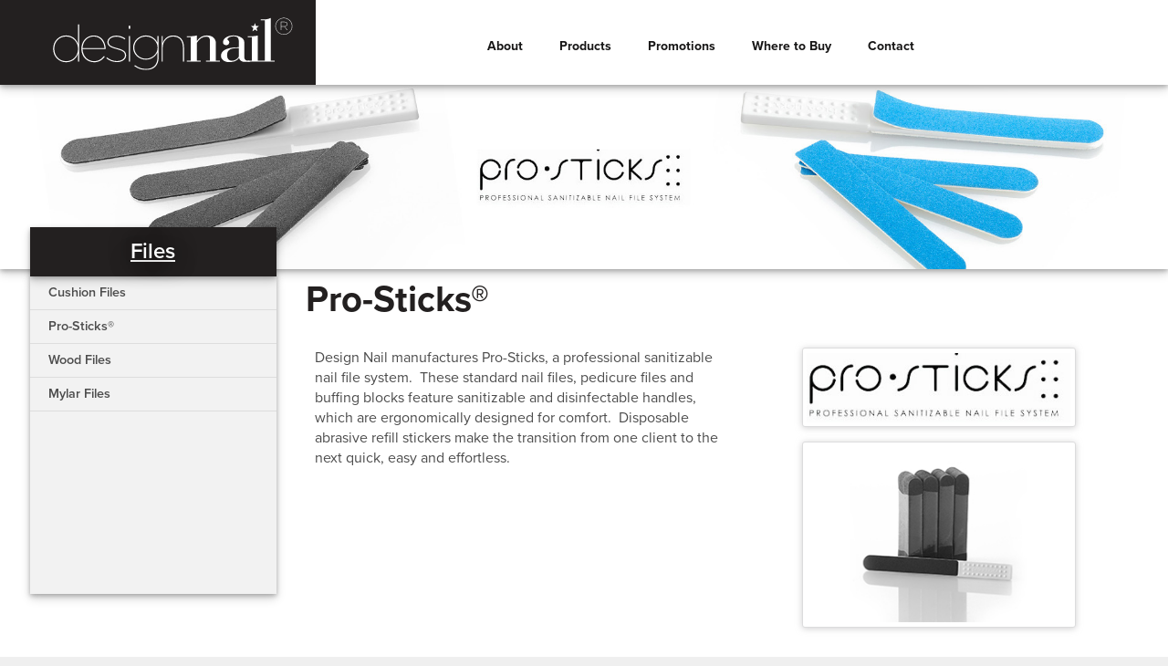

--- FILE ---
content_type: text/html; charset=UTF-8
request_url: https://www.designnail.com/pro-sticks.html
body_size: 7963
content:
<!DOCTYPE html>
<html>
<head>
<meta charset="utf-8" />
<meta name="viewport" content="width=device-width, initial-scale=1.0" />
<meta name="description" content="Design Nail manufactures pro-sticks™, a professional sanitizable nail file system. These standard nail files, pedicure files and buffing blocks feature sanitizable and disinfectable handles, which are ergonomically designed for comfort. Disposable abrasive refill stickers make the transition from one client to the next quick, easy and effortless." />
<meta name="keywords" content=" " />
<meta name="Robots" content="INDEX,FOLLOW,NOOPD,NOYDIR" />
<title>Pro-Sticks® Reusable Nail Files | Design Nail</title>
<link rel="shortcut icon" href="/favicon.ico" />
<link rel="stylesheet" type="text/css" href="/css/em23acb3c6b9af0ffe24fe7680edf6af2d1b.css" />
<script async src="https://www.googletagmanager.com/gtag/js?id=UA-3437574-3"></script>
<script>
window.dataLayer = window.dataLayer || [];
function gtag(){dataLayer.push(arguments);}
gtag('js', new Date());
gtag('config', 'UA-3437574-3', {
'link_attribution': true});
gtag('config', 'AW-992870998');
var _gaq = _gaq || [];
_gaq.push(['_setAccount', 'UA-00000-0']);
_gaq.push(['_setLocalGifPath', ('https:' == document.location.protocol ? 'https://' : 'http://')+"www.designnail.com/empoweren/js/ga.gif"]);
_gaq.push(['_setLocalServerMode']);
_gaq.push(['_trackPageview']);
(function() {
 var ga = document.createElement('script'); ga.type = 'text/javascript'; ga.async = true;
 ga.src = ('https:' == document.location.protocol ? 'https://' : 'http://') + 'www.designnail.com/empoweren/js/ga.js?v=557';
 var s = document.getElementsByTagName('script')[0]; s.parentNode.insertBefore(ga, s);
})();
</script>
<script src="https://use.typekit.net/dfv6kcc.js"></script>
<script>try{Typekit.load({ async: true });}catch(e){}</script>
</head>
<body id="interior">
<!-- SVG SPRITES -->
 <svg style="height:0;" class="svg-container">
<!-- Icon Search-->
<symbol id="search" viewBox="0 0 19 19">
<g>
<path d="M7.924,0a7.92,7.92,0,0,1,6.133,12.936l4.729,4.729a.792.792,0,0,1-1.121,1.121l-4.729-4.729A7.923,7.923,0,1,1,7.924,0m0,14.263a6.319,6.319,0,0,0,4.471-1.85l.009-.01.01-.009a6.336,6.336,0,1,0-4.49,1.868" transform="translate(-0.017 -0.018)" />
</g>
</symbol>
<!-- Icon Phone -->
<symbol id="phone" viewBox="0 0 19 19">
<g>
<path d="M12.776,19.106a8.568,8.568,0,0,1-6.1-2.528L2.528,12.428a8.619,8.619,0,0,1,0-12.2.8.8,0,0,1,1.126,0L7.8,4.384a.8.8,0,0,1,0,1.126L6.421,6.893a1.162,1.162,0,0,0,0,1.641l4.151,4.151a1.16,1.16,0,0,0,1.641,0L13.6,11.3a.8.8,0,0,1,1.126,0l4.151,4.151a.8.8,0,0,1,0,1.126,8.568,8.568,0,0,1-6.1,2.528M3.122,1.953A7.041,7.041,0,0,0,3.653,11.3L7.8,15.453a7.041,7.041,0,0,0,9.349.531L14.16,12.991l-.821.821a2.752,2.752,0,0,1-3.893,0L5.295,9.66a2.756,2.756,0,0,1,0-3.893l.821-.821Z" transform="translate(0 0)" />
</g>
</symbol>
<!-- Icon Mail -->
<symbol id="mail" viewBox="0 0 485.411 485.411">
<g>
<path d="M0,81.824v321.763h485.411V81.824H0z M242.708,280.526L43.612,105.691h398.187L242.708,280.526zM163.397,242.649L23.867,365.178V120.119L163.397,242.649z M181.482,258.533l61.22,53.762l61.22-53.762L441.924,379.72H43.487L181.482,258.533z M322.008,242.655l139.535-122.536v245.059L322.008,242.655z"/>
</g>
</symbol>
<!-- Facebook-->
<symbol id="facebook" viewBox="0 0 32 32">
<g>
<path d="M18.6,32V17.4h4.9l0.7-5.7h-5.6V8.1c0-1.6,0.5-2.8,2.8-2.8l3,0V0.2C23.9,0.2,22.1,0,20,0 c-4.3,0-7.3,2.7-7.3,7.5v4.2H7.8v5.7h4.9V32L18.6,32z"/>
</g>
</symbol>
<!-- Youtube-->
<symbol id="youtube" viewBox="0 0 32 32">
<g>
<path d="M32,9.6c0-2.6-2.1-4.8-4.8-4.8H4.8C2.1,4.8,0,6.9,0,9.6v12.8 c0,2.6,2.1,4.8,4.8,4.8h22.4c2.6,0,4.8-2.1,4.8-4.8V9.6z M12.8,21.4V9.4l9.1,6L12.8,21.4z" />
</g>
</symbol>
<!-- Instagram -->
<symbol id="instagram" viewbox="0 0 24 24">
<g>
<path d="M12 2.163c3.204 0 3.584.012 4.85.07 3.252.148 4.771 1.691 4.919 4.919.058 1.265.069 1.645.069 4.849 0 3.205-.012 3.584-.069 4.849-.149 3.225-1.664 4.771-4.919 4.919-1.266.058-1.644.07-4.85.07-3.204 0-3.584-.012-4.849-.07-3.26-.149-4.771-1.699-4.919-4.92-.058-1.265-.07-1.644-.07-4.849 0-3.204.013-3.583.07-4.849.149-3.227 1.664-4.771 4.919-4.919 1.266-.057 1.645-.069 4.849-.069zm0-2.163c-3.259 0-3.667.014-4.947.072-4.358.2-6.78 2.618-6.98 6.98-.059 1.281-.073 1.689-.073 4.948 0 3.259.014 3.668.072 4.948.2 4.358 2.618 6.78 6.98 6.98 1.281.058 1.689.072 4.948.072 3.259 0 3.668-.014 4.948-.072 4.354-.2 6.782-2.618 6.979-6.98.059-1.28.073-1.689.073-4.948 0-3.259-.014-3.667-.072-4.947-.196-4.354-2.617-6.78-6.979-6.98-1.281-.059-1.69-.073-4.949-.073zm0 5.838c-3.403 0-6.162 2.759-6.162 6.162s2.759 6.163 6.162 6.163 6.162-2.759 6.162-6.163c0-3.403-2.759-6.162-6.162-6.162zm0 10.162c-2.209 0-4-1.79-4-4 0-2.209 1.791-4 4-4s4 1.791 4 4c0 2.21-1.791 4-4 4zm6.406-11.845c-.796 0-1.441.645-1.441 1.44s.645 1.44 1.441 1.44c.795 0 1.439-.645 1.439-1.44s-.644-1.44-1.439-1.44z"/>
</g>
</symbol>
<!-- Twitter -->
<symbol id="twitter" viewBox="0 0 32 32">
<g>
<path d="M32,6.1c-1.2,0.5-2.4,0.9-3.8,1c1.4-0.8,2.4-2.1,2.9-3.6c-1.3,0.8-2.7,1.3-4.2,1.6C25.7,3.8,24,3,22.2,3 c-3.6,0-6.6,2.9-6.6,6.6c0,0.5,0.1,1,0.2,1.5C10.3,10.8,5.5,8.2,2.2,4.2c-0.6,1-0.9,2.1-0.9,3.3c0,2.3,1.2,4.3,2.9,5.5 c-1.1,0-2.1-0.3-3-0.8v0.1c0,3.2,2.3,5.8,5.3,6.4c-0.5,0.1-1.1,0.2-1.7,0.2c-0.4,0-0.8,0-1.2-0.1c0.8,2.6,3.3,4.5,6.1,4.6 c-2.2,1.8-5.1,2.8-8.2,2.8c-0.5,0-1.1,0-1.6-0.1c2.9,1.9,6.4,3,10.1,3c12.1,0,18.7-10,18.7-18.7l0-0.8C30,8.6,31.1,7.4,32,6.1z" />
</g>
</symbol>
<!-- Linkedin -->
<symbol id="linkedin" viewBox="0 0 32 32">
<g>
<path d="M32,19.5v11.8h-6.9v-11c0-2.8-1-4.7-3.5-4.7c-1.9,0-3,1.3-3.5,2.5c-0.2,0.4-0.2,1.1-0.2,1.7 v11.5h-6.9c0,0,0.1-18.7,0-20.6h6.9v2.9c0,0,0,0,0,0.1h0v-0.1c0.9-1.4,2.5-3.4,6.2-3.4C28.6,10.2,32,13.1,32,19.5z M3.9,0.7 C1.5,0.7,0,2.3,0,4.3c0,2,1.5,3.6,3.8,3.6h0c2.4,0,3.9-1.6,3.9-3.6C7.7,2.3,6.2,0.7,3.9,0.7z M0.4,31.3h6.9V10.7H0.4V31.3z"/>
</g>
</symbol>
<!-- Pinterest -->
 <symbol id="pinterest" viewBox="0 0 12.3867 16.0006">
 <g>
 <path d="M6.5684,0C2.2012,0,0,3.1309,0,5.7422c0,1.5801,0.5977,2.9863,1.8819,3.5097c0.2099,0.086,0.3994,0.004,0.4599-0.2285c0.043-0.1621,0.1426-0.5684,0.1875-0.7382c0.0615-0.2305,0.0381-0.3106-0.1318-0.5118C2.0274,7.3359,1.791,6.7715,1.791,5.9707c0-2.3223,1.7372-4.4023,4.5244-4.4023c2.4678,0,3.8243,1.5078,3.8243,3.5234c0,2.6484-1.1729,4.8848-2.9141,4.8848c-0.9619,0-1.6807-0.795-1.4502-1.7696C6.0518,7.043,6.586,5.7871,6.586,4.9453c0-0.7519-0.4024-1.3789-1.2383-1.3789c-0.9835,0-1.7736,1.0156-1.7736,2.3789c0,0.8672,0.294,1.4531,0.294,1.4531s-1.0059,4.2618-1.1826,5.0078c-0.3516,1.4864-0.0528,3.3086-0.0274,3.4942c0.0147,0.1074,0.1553,0.1348,0.2188,0.0508c0.0898-0.1172,1.2607-1.5625,1.6591-3.0059c0.1124-0.4101,0.6465-2.5273,0.6465-2.5273c0.3194,0.6093,1.253,1.1464,2.2451,1.1464c2.9542,0,4.959-2.6933,4.959-6.2988C12.3867,2.5391,10.0772,0,6.5684,0z"/>
 </g>
 </symbol>
<!-- TikTok -->
 <symbol id="tiktok" viewBox="0 0 222.19 252.9">
 <g>
 <path d="M222.08,63.32c-14.45,0-27.79-4.79-38.5-12.87-12.28-9.26-21.11-22.85-24.23-38.5-.78-3.87-1.19-7.86-1.23-11.95h-41.29v112.83l-.05,61.8c0,16.52-10.76,30.53-25.67,35.46-4.33,1.43-9,2.11-13.87,1.84-6.21-.34-12.04-2.22-17.1-5.24-10.77-6.44-18.07-18.13-18.27-31.49-.31-20.89,16.58-37.92,37.45-37.92,4.12,0,8.08.67,11.79,1.89v-41.92c-3.91-.58-7.88-.88-11.91-.88-22.85,0-44.22,9.5-59.5,26.61C8.15,135.91,1.22,152.41.15,169.71c-1.4,22.73,6.92,44.33,23.04,60.27,2.37,2.34,4.86,4.51,7.46,6.52,13.83,10.64,30.73,16.4,48.54,16.4,4.02,0,8-.3,11.91-.88,16.63-2.46,31.98-10.08,44.09-22.05,14.88-14.71,23.1-34.23,23.19-55.02l-.21-92.29c7.1,5.48,14.86,10.01,23.19,13.52,12.96,5.47,26.69,8.24,40.83,8.23v-41.11s-.11,0-.12,0h0Z" />
 </g>
 </symbol>
<!-- Yelp -->
 <symbol id="yelp" viewBox="0 0 228.097 228.097">
<g>
<path d="M173.22,68.06c8.204,6.784,30.709,25.392,27.042,38.455c-1.696,5.867-8.434,7.746-13.43,9.579c-11.505,4.171-23.33,7.471-35.339,9.9c-9.717,1.971-30.48,6.279-26.63-10.909c1.512-6.646,6.875-12.284,11.184-17.28c8.846-10.404,17.876-21.405,28.555-29.93c0.871-0.688,1.925-0.871,2.842-0.733C169.232,66.41,171.386,66.502,173.22,68.06z"/>
<path d="M161.119,205.197c-7.196-5.821-12.284-14.942-16.684-22.917c-4.309-7.7-11.092-17.876-12.238-26.813c-2.337-18.38,24.292-7.333,31.947-4.675c10.175,3.575,37.447,7.517,34.422,23.421c-2.521,12.971-18.151,28.784-31.213,30.801c-0.137,0.046-0.321,0-0.504,0c-0.046,0.046-0.092,0.092-0.137,0.137c-0.367,0.183-0.779,0.413-1.192,0.596C163.961,206.573,162.449,206.252,161.119,205.197z"/>
<path d="M101.58,157.896c14.484-6.004,15.813,10.175,15.721,19.984c-0.137,11.688-0.504,23.421-1.375,35.063c-0.321,4.721-0.137,10.405-4.629,13.384c-5.546,3.667-16.225,0.779-21.955-1.008c-0.183-0.092-0.367-0.183-0.55-0.229c-12.054-2.108-26.767-7.654-28.188-18.792c-0.138-1.283,0.367-2.429,1.146-3.3c0.367-0.688,0.733-1.329,1.146-1.925c1.788-2.475,3.85-4.675,5.913-6.921c3.483-5.179,7.242-10.175,11.229-14.988C85.813,172.197,92.917,161.471,101.58,157.896z"/>
<path d="M103.689,107.661c-21.13-17.371-41.71-44.276-52.344-69.164c-8.113-18.93,12.513-30.48,28.417-35.705c21.451-7.059,29.976-0.917,32.13,20.534c1.788,18.471,2.613,37.08,2.475,55.643c-0.046,7.838,2.154,20.488-2.429,27.547c0.733,2.888-3.621,4.95-6.096,2.979c-0.367-0.275-0.733-0.642-1.146-0.963C104.33,108.303,104.009,108.028,103.689,107.661z"/>
<path d="M101.397,134.566c1.696,7.517-3.621,10.542-9.854,13.384c-11.092,4.996-22.734,8.984-34.422,12.284c-6.784,1.879-17.188,6.371-23.742,1.375c-4.95-3.758-5.271-11.596-5.729-17.28c-1.008-12.696,0.917-42.993,18.517-44.276c8.617-0.596,19.388,7.104,26.447,11.138c9.396,5.409,19.48,11.596,26.492,20.076C100.159,131.862,101.03,132.916,101.397,134.566z"/>
</g>
</symbol>
<!-- Home -->
 <symbol id="icon-home" viewBox="0 0 575.94 447.65">
<g>
 <path d="m487.94,280.35v143.3c0,13.3-10.7,24-24,24h-116c-6.6,0-12-5.4-12-12v-112c0-6.6-5.4-12-12-12h-72c-6.6,0-12,5.4-12,12v112c0,6.6-5.4,12-12,12h-116c-13.3,0-24-10.7-24-24v-143.3c0-3.6,1.6-7,4.4-9.3l188-154.8c4.4-3.6,10.8-3.6,15.3,0l188,154.8c2.7,2.3,4.3,5.7,4.3,9.3h0Zm83.6-60.9l-83.6-68.9V12.05c0-6.6-5.4-12-12-12h-56c-6.6,0-12,5.4-12,12v72.6L318.44,10.95c-17.7-14.6-43.3-14.6-61,0L4.34,219.45c-5.1,4.2-5.8,11.8-1.6,16.9l25.5,31c4.2,5.1,11.8,5.8,16.9,1.6l235.2-193.7c4.4-3.6,10.8-3.6,15.3,0l235.2,193.7c5.1,4.2,12.7,3.5,16.9-1.6l25.5-31c4.2-5.2,3.4-12.7-1.7-16.9Z"/>
</g>
</symbol>
<!-- Desktop -->
 <symbol id="icon-desktop" viewBox="0 0 1036.8 898.56">
<g>
 <path d="m967.68,535.68V86.4c0-4.68-1.71-8.73-5.13-12.15s-7.47-5.13-12.15-5.13H86.4c-4.68,0-8.73,1.71-12.15,5.13s-5.13,7.47-5.13,12.15v449.28c0,4.68,1.71,8.73,5.13,12.15s7.47,5.13,12.15,5.13h864c4.68,0,8.73-1.71,12.15-5.13s5.13-7.47,5.13-12.15Zm69.12-449.28v587.52c0,23.76-8.46,44.1-25.38,61.02s-37.26,25.38-61.02,25.38h-293.76c0,13.32,2.88,27.27,8.64,41.85s11.52,27.36,17.28,38.34c5.76,10.98,8.64,18.81,8.64,23.49,0,9.36-3.42,17.46-10.26,24.3s-14.94,10.26-24.3,10.26h-276.48c-9.36,0-17.46-3.42-24.3-10.26s-10.26-14.94-10.26-24.3c0-5.04,2.88-12.96,8.64-23.76s11.52-23.4,17.28-37.8c5.76-14.4,8.64-28.44,8.64-42.12H86.4c-23.76,0-44.1-8.46-61.02-25.38-16.92-16.92-25.38-37.26-25.38-61.02V86.4c0-23.76,8.46-44.1,25.38-61.02C42.3,8.46,62.64,0,86.4,0h864c23.76,0,44.1,8.46,61.02,25.38s25.38,37.26,25.38,61.02Z"/>
</g>
</symbol>
<!-- Laptop -->
 <symbol id="icon-laptop" viewBox="0 0 1063.38 708.92">
<g>
 <path d="m230.4,567.14c-24.37,0-45.23-8.68-62.58-26.03s-26.03-38.22-26.03-62.58V88.62c0-24.37,8.68-45.23,26.03-62.58S206.03,0,230.4,0h602.58c24.37,0,45.23,8.68,62.58,26.03s26.03,38.22,26.03,62.58v389.91c0,24.37-8.68,45.23-26.03,62.58s-38.22,26.03-62.58,26.03H230.4Zm-17.72-478.52v389.91c0,4.8,1.75,8.95,5.26,12.46s7.66,5.26,12.46,5.26h602.58c4.8,0,8.95-1.75,12.46-5.26s5.26-7.66,5.26-12.46V88.62c0-4.8-1.75-8.95-5.26-12.46s-7.66-5.26-12.46-5.26H230.4c-4.8,0-8.95,1.75-12.46,5.26s-5.26,7.66-5.26,12.46Zm762.09,513.97h88.62v53.17c0,14.77-8.68,27.32-26.03,37.66-17.35,10.34-38.22,15.51-62.58,15.51H88.62c-24.37,0-45.23-5.17-62.58-15.51-17.35-10.34-26.03-22.89-26.03-37.66v-53.17h974.77Zm-398.77,53.17c5.91,0,8.86-2.95,8.86-8.86s-2.95-8.86-8.86-8.86h-88.62c-5.91,0-8.86,2.95-8.86,8.86s2.95,8.86,8.86,8.86h88.62Z"/>
</g>
</symbol>
<!-- Mobile -->
 <symbol id="icon-mobile" viewBox="0 0 462.86 771.43">
<g>
 <path d="m279.64,694.29c0-13.26-4.72-24.61-14.16-34.05s-20.79-14.16-34.05-14.16-24.61,4.72-34.05,14.16-14.16,20.79-14.16,34.05,4.72,24.61,14.16,34.05c9.44,9.44,20.79,14.16,34.05,14.16s24.61-4.72,34.05-14.16c9.44-9.44,14.16-20.79,14.16-34.05Zm125.36-96.43V173.57c0-5.22-1.91-9.74-5.73-13.56s-8.34-5.73-13.56-5.73H77.14c-5.22,0-9.74,1.91-13.56,5.73s-5.73,8.34-5.73,13.56v424.29c0,5.22,1.91,9.74,5.73,13.56s8.34,5.73,13.56,5.73h308.57c5.22,0,9.74-1.91,13.56-5.73s5.73-8.34,5.73-13.56Zm-115.71-511.07c0-6.43-3.21-9.64-9.64-9.64h-96.43c-6.43,0-9.64,3.21-9.64,9.64s3.21,9.64,9.64,9.64h96.43c6.43,0,9.64-3.21,9.64-9.64Zm173.57-9.64v617.14c0,20.89-7.63,38.97-22.9,54.24-15.27,15.27-33.35,22.9-54.24,22.9H77.14c-20.89,0-38.97-7.63-54.24-22.9-15.27-15.27-22.9-33.35-22.9-54.24V77.14c0-20.89,7.63-38.97,22.9-54.24C38.17,7.63,56.25,0,77.14,0h308.57c20.89,0,38.97,7.63,54.24,22.9s22.9,33.35,22.9,54.24Z"/>
</g>
</symbol>
</svg><header>
 <div id="skiptocontent"><a href="#maincontent">skip to main content</a></div>
<div class="row collapse medium-uncollapse" data-equalizer>
<div class="medium-8 medium-push-4 columns" data-equalizer-watch>
<div class="row">
<div class="medium-12 columns menu">
<div class="menu-button">Menu</div>
<nav class="top">
<ul class="flexnav"><li><a href="/about.html">About</a></li><li><a href="/products.html">Products</a><ul class="emenu-59864"><li><a href="/files.html">Files</a></li><li><a href="/buffers.html">Buffers</a></li><li><a href="/pedicure.html">Pedicure</a></li><li><a href="/accessories.html">Accessories</a></li><li><a href="/private-label-and-custom.html">Private Label &amp; Custom</a></li></ul></li><li><a href="/promotions.html">Promotions</a></li><li><a href="/where-to-buy.html">Where to Buy</a></li><li><a href="/contact.html">Contact</a></li></ul>
</nav>
</div>
</div>
</div>
<div class="medium-3 medium-pull-8 columns branding text-left-center" data-equalizer-watch>
<a href="/" title=""><img src="/images/logos/logo-edit.svg" alt="Design Nail" /></a>
</div>
</div>
</header>
<div class="header-wrap hide-for-small-only">
<div class="row fullWidth">
<div class="medium-12 columns">
 <img src="/cmss_files/imagelibrary/Header_Images/Pro-Sticks-by-Design-Nail.jpg" alt="" width="1900" height="300" /></div>
</div>
</div>
<main class="content" id="maincontent">
<div class="row">
<div class="columns">
<div class="row">
 <div class="medium-3 columns sidebar">
<nav class="subnav">
<h2><a href="/files.html">Files</a></h2><ul><li><a href="/cushion-files.html">Cushion Files</a></li><li><a href="/pro-sticks.html" aria-current="page">Pro-Sticks®</a></li><li><a href="/wood-files.html">Wood Files</a></li><li><a href="/mylar-files.html">Mylar Files</a></li></ul></nav>
</div>
<section class="medium-9 columns content-area">
<div class="bread_crumbs"><a class="bread_crumbs" href="/">Home</a> &gt; <a class="bread_crumbs" href="/products.html">Products</a> &gt; <a class="bread_crumbs" href="/files.html">Files</a> &gt; <a class="bread_crumbs" href="/pro-sticks.html" aria-current="page">Pro-Sticks®</a></div><h1>Pro-Sticks®</h1><div class="row">
<div class="medium-6 columns">
<p>Design Nail&nbsp;manufactures Pro-Sticks, a professional sanitizable nail file system.&nbsp; These standard nail files, pedicure files and buffing blocks feature sanitizable and disinfectable handles, which are ergonomically designed for comfort.&nbsp; Disposable abrasive refill stickers make the transition from one client to the next quick, easy and effortless.</p>
</div>
<div class="medium-6 columns">
<p><img style="display: block; width: 100%; max-width: 300px; height: auto; margin: 0px auto 0px auto;" src="/cmss_files/imagelibrary/Small/prosticksLogo-large.jpg" alt="Pro-Sticks Professional Sanitizable Nail Files by Design Nail" width="300" height="79" /></p>
<p><img style="display: block; width: 100%; max-width: 300px; height: auto; margin: 0px auto 0px auto;" src="/cmss_files/imagelibrary/Small/Pro-Sticks-Black-by-Design-Nail.jpg" alt="Pro-Sticks Professional Sanitizable Nail Files by Design Nail" width="300" height="200" /></p>
</div>
</div>
<p>&nbsp;</p>
<p>&nbsp;</p>
<table>
<thead>
<tr>
<td><strong>Image</strong></td>
<td><strong>Color</strong></td>
<td><strong>Grits</strong></td>
<td><strong>Series</strong></td>
</tr>
</thead>
<tbody>
<tr>
<td><img src="/cmss_files/imagelibrary/Pro-Stick-Files/New-White-Pro-Sticks-by-Design-Nail.jpg" alt="White Pro Sticks by Design Nail" width="200" height="200" /></td>
<td>White</td>
<td>80<br />100<br />180</td>
<td>Gold</td>
</tr>
<tr>
<td><img src="/cmss_files/imagelibrary/Pro-Stick-Files/White-Pro-Stick-Refill-Pack-by-Design-Nail.jpg" alt="White Pro Stick Refill Pack by Design Nail" width="200" height="200" /></td>
<td>White (Refill Pack)</td>
<td>80<br />100<br />180</td>
<td>Gold</td>
</tr>
<tr>
<td><img src="/cmss_files/imagelibrary/Pro-Stick-Files/New-Black-Pro-Sticks-by-Design-Nail.jpg" alt="Black Pro Sticks by Design Nail" width="200" height="200" /></td>
<td>Black</td>
<td>80<br />100<br />180</td>
<td>Gold</td>
</tr>
<tr>
<td><img src="/cmss_files/imagelibrary/Pro-Stick-Files/Black-Pro-Stick-Refill-Pack-by-Design-Nail.jpg" alt="Black Pro Stick Refill Pack by Design Nail" width="200" height="200" /></td>
<td>Black (Refill Pack)</td>
<td>80<br />100<br />180</td>
<td>Gold</td>
</tr>
<tr>
<td><img src="/cmss_files/imagelibrary/Pro-Stick-Files/New-Pink-Pro-Sticks-by-Design-Nail.jpg" alt="Pink Pro Sticks by Design Nail" width="200" height="200" /></td>
<td>Pink</td>
<td>280<br />320</td>
<td>Gold</td>
</tr>
<tr>
<td><img src="/cmss_files/imagelibrary/Pro-Stick-Files/Light-Pink-Pro-Stick-Refill-Pack-by-Design-Nail.jpg" alt="Pink Pro Stick Refill Pack by Design Nail" width="200" height="200" /></td>
<td>Pink (Refill Pack)</td>
<td>280<br />320</td>
<td>Gold</td>
</tr>
<tr>
<td><img src="/cmss_files/imagelibrary/Pro-Stick-Files/New-Zebra-Pro-Sticks-by-Design-Nail.jpg" alt="Zebra Pro Sticks by Design Nail" width="200" height="200" /></td>
<td>Zebra</td>
<td>80<br />100<br />180</td>
<td>Gold</td>
</tr>
<tr>
<td><img src="/cmss_files/imagelibrary/Pro-Stick-Files/Zebra-Pro-Stick-Refill-Pack-by-Design-Nail.jpg" alt="Zebra Pro Stick Refill Pack by Design Nail" width="200" height="200" /></td>
<td>Zebra (Refill Pack)</td>
<td>80<br />100<br />180</td>
<td>Gold</td>
</tr>
<tr>
<td><img src="/cmss_files/imagelibrary/Pro-Stick-Files/New-Blue-Pro-Sticks-by-Design-Nail.jpg" alt="Blue Pro Sticks by Design Nail" width="200" height="200" /></td>
<td>Blue</td>
<td>120<br />240</td>
<td>Gold</td>
</tr>
<tr>
<td><img src="/cmss_files/imagelibrary/Pro-Stick-Files/Dark-Blue-Pro-Stick-Refill-Pack-by-Design-Nail.jpg" alt="Blue Pro Stick Refill Pack by Design Nail" width="200" height="200" /></td>
<td>Blue (Refill Pack)</td>
<td>120<br />240</td>
<td>Gold</td>
</tr>
<tr>
<td><img src="/cmss_files/imagelibrary/Pro-Stick-Files/New-Garnet-Pro-Sticks-by-Design-Nail.jpg" alt="Garnet Pro Sticks by Design Nail" width="200" height="200" /></td>
<td>Garnet</td>
<td>100</td>
<td>Gold</td>
</tr>
<tr>
<td><img src="/cmss_files/imagelibrary/Pro-Stick-Files/Garnet-Pro-Stick-Refill-Pack-by-Design-Nail.jpg" alt="Garnet Pro Stick Refill Pack by Design Nail" width="200" height="200" /></td>
<td>Garnet (Refill Pack)</td>
<td>100</td>
<td>Gold</td>
</tr>
<tr>
<td>&nbsp;<img src="/cmss_files/imagelibrary/Pro-Stick-Files/New-Flint-Pro-Sticks-by-Design-Nail.jpg" alt="Flint Pro Sticks by Design Nail" width="200" height="200" /></td>
<td>Flint</td>
<td>150</td>
<td>Gold</td>
</tr>
<tr>
<td><img src="/cmss_files/imagelibrary/Pro-Stick-Files/Flint-Pro-Stick-Refill-Pack-by-Design-Nail.jpg" alt="Flint Pro Stick Refill Pack by Design Nail" width="200" height="200" /></td>
<td>Flint (Refill Pack)</td>
<td>150</td>
<td>Gold</td>
</tr>
<tr>
<td><img src="/cmss_files/imagelibrary/Flash-Shiner/Flash-Shiner-Pro-Stick-by-Design-Nail.jpg" alt="Pro Sticks Flash Shiner by Design Nail" width="200" height="200" /></td>
<td>Pro Sticks Flash Shiner</td>
<td>400/4000</td>
<td>Gold</td>
</tr>
<tr>
<td><img src="/cmss_files/imagelibrary/Buffing-Files/New-Pro-Stick-Buffing-Block-by-Design-Nail.jpg" alt="Pro Stick Buffing Block by Design Nail" width="200" height="200" /></td>
<td>&nbsp;Pro-Sticks Buffing Block</td>
<td>&nbsp;
<p>Medium&nbsp;<br />Fine<br />Extra-Fine</p>
</td>
<td>Gold</td>
</tr>
<tr>
<td><img src="/cmss_files/imagelibrary/Pro-Stick-Files/White-Pro-Stick-Block-Refill-Pack-by-Design-Nail.jpg" alt="White Pro Stick Block Refill Pack by Design Nail" width="200" height="200" /></td>
<td>
<p>Pro-Sticks Buffing Block</p>
<p>(Refill Pack)</p>
</td>
<td>
<p>Medium&nbsp;<br />Fine<br />Extra-Fine</p>
</td>
<td>Gold</td>
</tr>
<tr>
<td>&nbsp;<img src="/cmss_files/imagelibrary/Pedicure/New-Pro-Sticks-Foot-File-by-Design-Nail.jpg" alt="Pro Sticks Foot File by Design Nail" width="200" height="200" /></td>
<td>&nbsp;Pro-Sticks Foot File</td>
<td>
<p>60&nbsp;<br />100<br />60/100</p>
</td>
<td>Gold</td>
</tr>
<tr>
<td><img src="/cmss_files/imagelibrary/Pro-Stick-Files/Black-Pro-Stick-Pedicure-Refill-Pack-by-Design-Nail.jpg" alt="Black Pro Stick Pedicure Refill Pack by Design Nail" width="200" height="200" /></td>
<td>
<p>Pro-Sticks Foot File</p>
<p>(Refill Pack)</p>
</td>
<td>
<p>60&nbsp;<br />100<br />60/100</p>
</td>
<td>Gold</td>
</tr>
<tr>
<td>&nbsp;<img src="/cmss_files/imagelibrary/Pedicure/Pro-Sticks-Stainless-Steel-Foot-File-by-Design-Nail.jpg" alt="" width="200" height="200" /></td>
<td>&nbsp;Pro-Sticks Stainless<br />Steel Foot File</td>
<td>60/100</td>
<td>Gold</td>
</tr>
</tbody>
</table>
<p>&nbsp;</p>
<p>&nbsp;</p></section>
</div>
</div>
</div>
</main>
<footer>
<div class="row">
<div class="medium-12 columns">
<div class="row">
<div class="medium-8 medium-offset-2 columns text-center">
<span class="logo"><img src="/images/logos/logo.svg" alt="" /></span>
<p>1400 Henry Brennan Drive El Paso, TX 79936 | <a class="phone" href="tel:805-641-9321" title="Call Us Today!">805-641-9321</a> or <a class="phone" href="tel:800-642-0565" title="Call Us Today!">800-642-0565</a> <br>
<a href="mailto:sales@designnail.com">sales@designnail.com</a> | <a href="/terms.html">Terms &amp; Conditions of Use</a> | <a href="/privacy-policy.html">Privacy Policy</a> | <a href="https://ufpt.com/accessibility-policy/" target="_blank" class="ada-badge">Accessibility Policy</a> | <a href="/sales-policy.html">Sales Policy</a> <br>
Copyright ©2026 UFP Technologies, Inc. </p>
</div>
 </div>
 <div class="row">
 <div class="medium-12 columns">
 <div class="social">
 <ul class="social-list">
 <!-- Facebook Eng-->
 <li class="social-list-item">
 <a class="social-link" href="https://www.facebook.com/designnail23">
 <span class="social-link-media">
 <svg class="social-link-icon" width="18" height="18" aria-labelledby="facebookTitle">
 <title id="facebookTitle">Facebook logo</title>
 <use xlink:href="#facebook"></use>
 </svg>
 </span>
 <span class="social-link-text">Facebook (Eng)</span> 
 </a>
 </li>
 <!-- Facebook Viet-->
 <li class="social-list-item">
 <a class="social-link" href="https://www.facebook.com/profile.php?id=61552099295798">
 <span class="social-link-media">
 <svg class="social-link-icon" width="18" height="18" aria-labelledby="facebookTitle">
 <title id="facebookTitle">Facebook logo</title>
 <use xlink:href="#facebook"></use>
 </svg>
 </span>
 <span class="social-link-text">Facebook (Viet)</span> 
 </a>
 </li>
 <!-- Instagram-->
 <li class="social-list-item">
 <a class="social-link" href="https://www.instagram.com/designnailofficial/">
 <span class="social-link-media">
 <svg class="social-link-icon" width="18" height="18" aria-labelledby="instagramTitle">
 <title id="instagramTitle">Instagram logo</title>
 <use xlink:href="#instagram"></use>
 </svg>
 </span>
 <span class="social-link-text">Instagram</span> 
 </a>
 </li>
 <!-- TikTok-->
 <li class="social-list-item">
 <a class="social-link" href="https://www.tiktok.com/@designnailofficial">
 <span class="social-link-media">
 <svg class="social-link-icon" width="18" height="18" aria-labelledby="tikTokTitle">
 <title id="tikTokTitle">TikTok logo</title>
 <use xlink:href="#tiktok"></use>
 </svg>
 </span>
 <span class="social-link-text">TikTok</span> 
 </a>
 </li>
 <!-- YouTube-->
 <li class="social-list-item">
 <a class="social-link" href="https://www.youtube.com/@DesignNailOfficial">
 <span class="social-link-media">
 <svg class="social-link-icon" width="18" height="18" aria-labelledby="youTubeTitle">
 <title id="youTubeTitle">youTube logo</title>
 <use xlink:href="#youtube"></use>
 </svg>
 </span>
 <span class="social-link-text">YouTube</span> 
 </a>
 </li>
 </ul>
 </div>
</div>
</div>
<div class="row">
<div class="medium-12 columns text-center">
<p class="captiva">Web Design by <a href="http://www.captiva-marketing.com" title="Captiva Marketing" target="_blank">Captiva Marketing</a></p>
</div>
</div>
</div>
</div>
</footer>
<script src="/javascript/em23acb3c6b9af0ffe24fe7680edf6af2d1b.js"></script>
<script>
jQuery(document).ready(function(){var g=/\.(txt|zip|pdf|doc|docx|rtf|tar|ppt|pptx|ppsx|xls|xlsx|xml|xsl|xslt|swf|gif|jpeg|jpg|png|bmp|tif|tiff|eps|avi|mp4|mpg|mpeg|mov|wav|wmv|flv|mp3|exe|vcf|js|dwg|igs|step|dxf)$/i,p="";jQuery("body").on("click","a",function(a){var e=jQuery(this),t=!0,l=void 0!==e.attr("href")?e.attr("href"):"",c=void 0!==e.attr("class")?e.attr("class"):"",i=l.match(document.domain.split(".").reverse()[1]+"."+document.domain.split(".").reverse()[0]);if(window.ga&&ga.create&&!l.match(/^javascript:/i)&&(null==e.parent().attr("class")||!1===e.parent().attr("class").includes("lbThumb"))){var o=[];if(o.value=0,o.non_i=!1,l.match(/^mailto\:/i))o.category="email",o.action="click",o.label=l.replace(/^mailto\:/i,""),o.loc=l;else if(l.match(g)){var r=/[.]/.exec(l)?/[^.]+$/.exec(l):void 0;o.category="download",o.action="click-"+r[0].toLowerCase(),o.label=l.replace(/ /g,"-"),o.loc=l}else if(l.match(/^https?\:/i)&&!i){var n=e.attr("id")?"-"+e.attr("id"):"";o.category="external",o.action="click"+n,o.label=l.replace(/^https?\:\/\//i,""),o.loc=l,o.non_i=!0}else l.match(/^tel\:/i)?(o.category="Click-To-Call",o.action="click",o.label=l.replace(/^tel\:/i,""),o.loc=l):l.match(/^sms\:/i)?(o.category="Click-To-Text",o.action="click",o.label=l.replace(/^sms\:/i,""),o.loc=l):l.match(/\/(store|blog)/i)||c.match(/internalTrack/i)?(o.category="internal",o.action="click",o.label=l,o.loc=l):t=!1;if(t){var s=!0;return"external"!=o.category&&"download"!=o.category||null!=e.attr("target")&&"_blank"==e.attr("target").toLowerCase()?gtag("event",o.action,{event_category:o.category,event_label:o.label.toLowerCase(),value:o.value,non_interaction:o.non_i}):(p=o.loc,gtag("event",o.action,{event_category:o.category,event_label:o.label.toLowerCase(),value:o.value,non_interaction:o.non_i,event_callback:gaHitCallbackHandler}),s=!1),s}}}),gaHitCallbackHandler=function(){window.location.href=p}});
</script>
<script type="text/javascript" id="hs-script-loader" async defer src="//js.hs-scripts.com/3309029.js"></script>
</body>
</html>

--- FILE ---
content_type: image/svg+xml
request_url: https://www.designnail.com/images/logos/logo-edit.svg
body_size: 5452
content:
<svg xmlns="http://www.w3.org/2000/svg" width="625" height="142.1" viewBox="0 0 613.1 142.8">
<defs>
<style type="text/css">
	.st0{display:none;}
	.st1{display:inline;stroke:#ffffff;stroke-width:4.032;stroke-miterlimit:10;}
	.st2{display:inline;}
	.st3{fill:#ffffff;}
</style>
</defs>
<g class="st0">
	<path class="st1" d="M362.3,199.7c1.9-1.2,3.4-2.1,4.3-2.6c1.9-0.9,3.8-1.4,5.7-1.4c2.1,0,3.6,0.6,4.7,1.8c1,1.2,1.6,3,1.6,5.4
		c0,3.3-1.2,7.3-3.5,11.9c-3.6,7.3-7.9,13.1-13,17.3c-4.3,3.5-8.3,5.3-12.1,5.3c-2.1,0-4.1-0.8-6.2-2.4c-6.5,13.1-12.3,26.4-17.4,40
		c-1.1,3.3-2.4,4.9-3.8,4.9c-0.7,0-1.4-0.5-2.1-1.4c-0.5-0.7-0.8-1.4-0.8-2.2c0-2.6,3.1-10.8,9.4-24.9c9.6-21.6,18.8-39.6,27.4-53.9
		c1.8-3,3-5.1,3.6-6.2c1.7-3.1,3.3-4.6,4.8-4.6c1.6,0,2.4,1,2.4,2.9c0,1.1-0.6,2.6-1.7,4.4C364.2,196.3,363.1,198.2,362.3,199.7z
		 M346.3,229.1c1,1.1,2.3,1.6,3.9,1.6c4.4,0,9.3-3.9,14.6-11.7c2-2.9,3.6-5.8,4.7-8.9c0.9-2.4,1.4-4.2,1.4-5.5
		c0-0.9-0.2-1.5-0.6-1.9c-0.4-0.4-1-0.6-1.9-0.6c-2.2,0-4.9,1.5-8.2,4.6c-3.1,3-6,7.2-8.9,12.5C348.9,224.2,347.2,227.5,346.3,229.1
		z"/>
	<path class="st2" d="M419.3,220.5v5.2c-4.6,5.9-8.9,10.4-12.8,13.4c-4,3-7.3,4.5-10.1,4.5c-3.9,0-6.8-2-8.6-6.1
		c-1.9-4.1-2.8-8.5-2.8-13.3c0-1.8,0.2-3.6,0.6-5.3c0.4-1.7,0.8-3.1,1.3-4.1c0.5-1.1,1.5-2.8,2.9-5.1c6.7-10.4,12.9-15.7,18.4-15.7
		c2.9,0,4.3,1.1,4.3,3.3c0,1.5-0.9,3.9-2.8,7.1c-1.9,3.2-3.5,5.5-5,6.9c-4.1,4-6.8,6.7-8,8.3c-1.3,1.6-1.9,3.3-1.9,5.3
		c0,1.7,0.6,3.1,1.9,4.3c1.3,1.1,2.9,1.7,5,1.7c2.2,0,4.7-0.8,7.3-2.4C411.6,226.7,415,224.1,419.3,220.5z M414.5,188.8
		c-1.2,0-2.3-0.4-3.4-1.3c-1.1-0.9-1.6-2-1.6-3.4c0-2.1,1-4.4,3-6.9s4-3.8,6.2-3.8c1.4,0,2.6,0.4,3.5,1.3c0.9,0.9,1.4,2.1,1.4,3.8
		c0,2-1,4.3-2.9,6.7C418.8,187.6,416.7,188.8,414.5,188.8z"/>
	<path class="st2" d="M432.6,220.5v-16.7c-1.7,0.4-3.4,1.2-5,2.3c-1.6,1.1-3.3,2.4-5,4c-1.8,1.6-2.9,2.4-3.3,2.4
		c-0.5,0-0.8-0.7-0.8-2.1c0-1.4,1.4-3.8,4.2-7.3c2.8-3.5,5.9-6.7,9.3-9.6c3.4-3,5.9-4.4,7.4-4.4c0.9,0,1.7,0.5,2.3,1.6
		c0.7,1,1,2.5,1,4.3c0,1.2,0,2.3-0.1,3.3s-0.1,2.3-0.1,4c0,1.7-0.1,4-0.2,7.2c10.4-11.2,16.6-16.7,18.6-16.7c0.6,0,1,0.2,1.4,0.7
		c0.4,0.4,0.5,1,0.5,1.7c0,1.6-1.3,4-3.8,7.2c-2.5,3.2-4.2,4.9-5.1,4.9c-1.2,0-2.1-0.2-2.8-0.6l-9,11.5c0.1,4.2,0.5,7.3,1.1,9.3
		c0.6,2,1.8,3,3.4,3c1.4,0,3.1-0.7,5-2.1c1.9-1.4,5-4,9.2-7.9v4.9c-9.7,13.4-16.5,20.1-20.6,20.1c-2.5,0-4.3-1.3-5.4-4
		s-1.8-6.7-2.1-12.2c-1.7,1.7-3.6,3.8-5.8,6.2c-2.2,2.4-3.8,4.1-4.9,5.1c-1,1-1.9,1.9-2.8,2.5c-0.8,0.7-1.6,1-2.2,1s-1-0.6-1-1.7
		c0-1.9,1-4.5,3-7.8c2-3.3,3.5-5,4.4-5c0.1,0,0.5,0.1,1.1,0.3L432.6,220.5z"/>
	<path class="st2" d="M494.9,220.5v5.2c-4.6,5.9-8.9,10.4-12.8,13.4c-4,3-7.3,4.5-10.1,4.5c-3.9,0-6.8-2-8.6-6.1
		c-1.9-4.1-2.8-8.5-2.8-13.3c0-1.8,0.2-3.6,0.6-5.3c0.4-1.7,0.8-3.1,1.3-4.1c0.5-1.1,1.5-2.8,2.9-5.1c6.7-10.4,12.9-15.7,18.4-15.7
		c2.9,0,4.3,1.1,4.3,3.3c0,1.5-0.9,3.9-2.8,7.1c-1.9,3.2-3.5,5.5-5,6.9c-4.1,4-6.8,6.7-8,8.3c-1.3,1.6-1.9,3.3-1.9,5.3
		c0,1.7,0.6,3.1,1.9,4.3c1.3,1.1,2.9,1.7,5,1.7c2.2,0,4.7-0.8,7.3-2.4C487.2,226.7,490.6,224.1,494.9,220.5z M490.1,188.8
		c-1.2,0-2.3-0.4-3.4-1.3c-1.1-0.9-1.6-2-1.6-3.4c0-2.1,1-4.4,3-6.9s4-3.8,6.2-3.8c1.4,0,2.6,0.4,3.5,1.3c0.9,0.9,1.4,2.1,1.4,3.8
		c0,2-1,4.3-2.9,6.7C494.4,187.6,492.3,188.8,490.1,188.8z"/>
	<path class="st2" d="M505.6,223v1.8c0,2.8,0.7,5,2.1,6.5c1.4,1.6,3.2,2.3,5.4,2.3c2.3,0,4.7-0.5,7.2-1.6c2.5-1.1,4.9-2.5,7.4-4.3
		c2.5-1.8,5.5-4.2,9-7.2v4.3c-5.3,6.4-10.3,11.4-15,14.8c-4.7,3.4-9.4,5.1-14.2,5.1c-4.2,0-7.5-1.6-10-4.9
		c-2.5-3.3-3.7-7.7-3.7-13.4c0-5,1.2-9.5,3.5-13.5c2.3-4,6.1-8.3,11.3-12.8c3.6-3.1,7.2-5.4,10.7-6.9c3.5-1.6,6.7-2.3,9.5-2.3
		c2.2,0,4,0.5,5.3,1.5c1.3,1,1.9,2.5,1.9,4.6c0,3-1.1,5.9-3.3,8.9c-2.2,3-5.6,5.9-10.2,8.8C517.9,217.5,512.3,220.3,505.6,223z
		 M506.3,218.4c4.3-1.7,7.9-3.7,10.9-6.2c3-2.5,5.3-4.8,6.7-7.1c1.4-2.2,2.2-3.9,2.2-4.9c0-1.1-0.5-1.6-1.5-1.6
		c-0.9,0-2.2,0.5-4.1,1.6c-1.9,1.1-3.9,2.5-5.8,4.3c-2,1.7-3.7,3.8-5.3,6.2C507.8,213.1,506.8,215.6,506.3,218.4z"/>
</g>
<g class="st0">
	<g class="st2">
		<g>
			<path d="M55,118.4c-4.9-4-9.5-5.2-13.4-5.2c-5.3,0-9,2.4-9,5.9c0,9.5,24.7,9.4,24.7,25.2c0,7.8-6.8,13.4-16,13.4
				c-6.2,0-11.2-1.5-16-4.6v-9c4.2,4.7,9.5,7.2,15,7.2c6.4,0,9.3-3.5,9.3-6.2c0-10.3-24.7-11.4-24.7-25c0-8.1,6.9-13.2,17.3-13.2
				c4.3,0,8.7,1.2,12.7,3.5V118.4z"/>
			<path d="M152.1,157h-8.2v-21.6H112V157h-8.2v-49.6h8.2V129h31.9v-21.6h8.2V157z"/>
			<path d="M313.6,157h-7l-38.1-38.2V157h-7.7v-49.6h6.5l38.6,38.4v-38.4h7.7V157z"/>
			<path d="M396.2,113.9H372v15h23.3v6.4H372v15.4h24.9v6.4h-33.1v-49.6h32.4V113.9z"/>
			<path d="M457.8,107.5c11.5,0,18.7,5.3,18.7,13.9c0,5.7-3.4,10-9.5,12.1c5.2,3,8.4,7.6,12.7,13.7c2.4,3.4,3.8,5.1,7.8,9.8h-9.8
				l-7.5-10.2c-7.5-10.2-11-11.3-15.1-11.3h-3.4V157h-8.2v-49.6H457.8z M451.6,129.1h5.3c8.8,0,11.3-3.9,11.2-8.1
				c-0.1-4.7-3.3-7.5-11.2-7.5h-5.3V129.1z"/>
		</g>
		<g>
			<path d="M33.5,27c4.2-8.8,7.4-15.9,9.8-21.2c4-8.9,9.5-21.7,16.6-38.4c5.3-12.3,8.9-21,11-26l2.5-6.3c10.5,0.1,19.7,0.1,27.7,0.1
				l15.4-0.1l9.2-0.1c-3.1,6.7-5.3,11.6-6.5,14.6l-7.8-0.3l-3.2-0.1H104h-8.3l-11.5,0.1l-10.3,24l9.2,0.2c7.1,0,11.7,0,13.7-0.1
				l7.5-0.1c-2.4,5.3-4.5,10.1-6.3,14.5c-6.3-0.2-11.3-0.3-15.1-0.3c-4.8,0-10,0.1-15.6,0.3L54.9,17.6l-2.5,6L51,27l-8.4-0.1
				C42.2,26.9,39.2,27,33.5,27z"/>
			<path d="M106.1,27c6.5-13.5,13.4-28.5,20.8-45.1c7.3-16.6,13.9-32.2,19.9-46.7c3.8,0.1,6.9,0.1,9.3,0.1c1.7,0,4.4,0,8.2-0.1
				c-3.7,8.1-7.8,17.2-12.4,27.5L140-10.4c-3.4,7.7-6.8,15.3-10,23l9.3,0.1c8.9,0,14.7,0,17.6-0.1c2.8-0.1,5.6-0.2,8.4-0.4
				c-2.1,4.5-4.4,9.4-6.8,14.8c-9.6-0.1-17.9-0.1-24.7-0.1L116.5,27L106.1,27z"/>
		</g>
		<g>
			<path d="M315.7,25c2.4-6.7,4.2-12.2,5.5-16.5c5.6,3.9,11.3,5.9,17.2,5.9c2.3,0,4.7-0.4,7.1-1.3c2.4-0.9,4.4-2.1,6-3.7
				c1.6-1.6,2.8-3.4,3.6-5.4c0.6-1.5,0.9-2.9,1-4.1c0-1.7-0.3-3.4-1.1-5.2c-1.2-2.5-3.4-6.5-6.6-12.2c-1.5-2.7-2.5-4.7-3-5.9
				c-1.2-2.6-1.9-4.9-2.3-6.9c-0.3-2.1-0.3-4.1-0.1-6.1c0.3-2,0.9-4.2,1.8-6.5c1.7-4.2,4.2-8.2,7.7-11.9c3.4-3.7,7.5-6.6,12.1-8.7
				c4.7-2.1,9.9-3.1,15.8-3.1c5.2,0,10.7,0.8,16.6,2.4c-1.7,4.7-3.5,10-5.3,16.1c-4.6-2.7-9.3-4.1-14.1-4.1c-3.6,0-6.9,1-10,3
				c-3.1,2-5.1,4.3-6.2,6.9c-0.3,0.7-0.5,1.5-0.7,2.2c-0.2,0.8-0.2,1.5-0.2,2.3c0,0.7,0.2,1.7,0.5,2.9c0.3,1.2,0.9,2.6,1.8,4.1
				c0.9,1.6,1.7,2.9,2.3,3.8l4.1,7.5c1,1.7,1.8,3.5,2.5,5.1c0.7,1.7,1.2,3.2,1.6,4.8c0.3,1.5,0.5,3,0.5,4.4c0,1.4-0.2,2.8-0.5,4.3
				c-0.3,1.5-0.8,3-1.5,4.6c-1.5,3.8-3.7,7.3-6.4,10.7c-2.8,3.3-5.9,6.1-9.5,8.2c-3.6,2.1-7.1,3.6-10.6,4.5
				c-3.5,0.8-7.1,1.2-10.7,1.2c-2.4,0-5-0.3-7.9-0.8C324,27.4,320.2,26.4,315.7,25z"/>
			<path d="M383.2,27l10.9-24.2c6-13.2,11.4-25.4,16.3-36.7c4.8-11.3,8.1-19.2,9.9-23.6l2.9-7.4c4.3,0.1,7.4,0.1,9.2,0.1
				c1.4,0,4.1,0,8.4-0.1l-13.7,30.3l-3,7h37.5l7.9-18.2c2.6-6.2,4.3-10.3,5.1-12.3l2.7-6.8l9.2,0.1c0.8,0,3.6,0,8.4-0.1l-16.5,36.7
				L466.8-1l-6.6,16c-2.7,6.6-4.3,10.6-4.9,12l-8.6-0.1c-1.1,0-4.1,0-9.2,0.1c6.1-12.7,12-26.1,17.9-40.1h-37.3l-10.8,24.8L400.8,27
				l-9-0.1C390.8,26.9,387.9,27,383.2,27z"/>
		</g>
		<g>
			<polygon points="186.4,35.5 159.2,-8.3 206.3,6.6 252.5,-95.9 255,6.6 306.2,-25.6 274,27.2 274.9,11.5 249.2,23.9 243.5,-36.4 
				217,20.6 182.3,8.2 			"/>
			<path d="M529.8,4.2C467.8,10,310.7,54,310.7,54l22.3-38.8c-65.5,20.4-136.6,65-136.6,65l14.2-33.3L117,97.7l67-24.2l-11.6,28.9
				c11.4-6.9,24.6-13.2,38-18.6l-0.8,88l28.9-98.4c28.5-9.5,52.1-14.8,52.1-14.8l-19.8,34.7C348.4,45.4,529.8,4.2,529.8,4.2z"/>
		</g>
	</g>
	<path class="st2" d="M101.8-23.8c0,0.5-0.4,0.9-0.9,0.9c-0.5,0-0.9-0.4-0.9-0.9c0-0.5,0.4-0.9,0.9-0.9
		C101.3-24.7,101.8-24.3,101.8-23.8z"/>
	<path class="st2" d="M122.7-62.6c0,0.5-0.4,0.9-0.9,0.9c-0.5,0-0.9-0.4-0.9-0.9c0-0.5,0.4-0.9,0.9-0.9
		C122.2-63.5,122.7-63.1,122.7-62.6z"/>
	<path class="st2" d="M138.3-13.2c0,0.5-0.4,0.9-0.9,0.9c-0.5,0-0.9-0.4-0.9-0.9c0-0.5,0.4-0.9,0.9-0.9
		C137.9-14.2,138.3-13.7,138.3-13.2z"/>
	<path class="st2" d="M140.2-17c0,0.7-0.5,1.2-1.2,1.2c-0.7,0-1.2-0.5-1.2-1.2c0-0.7,0.5-1.2,1.2-1.2
		C139.6-18.2,140.2-17.7,140.2-17z"/>
	<path class="st2" d="M89.3-14.3h7.2l3.4-6.1C96.1-16.5,94.2-15.4,89.3-14.3z"/>
	<path class="st2" d="M147.3,25.1h9.5l4.4-8C156.1,22.2,153.6,23.7,147.3,25.1z"/>
	<path class="st2" d="M110.4-52.5h7.2l3.4-6.1C117.2-54.8,115.2-53.7,110.4-52.5z"/>
	<path class="st2" d="M148.2-62.7h12.7l-2.6,5.4C158.3-60.6,150.9-62.7,148.2-62.7z"/>
	<path class="st2" d="M348.2-35.2c0,0.6-0.5,1.1-1.1,1.1c-0.6,0-1.1-0.5-1.1-1.1c0-0.6,0.5-1.1,1.1-1.1
		C347.7-36.4,348.2-35.8,348.2-35.2z"/>
	<path class="st2" d="M358.1,18.1c0,0.6-0.5,1.1-1.1,1.1c-0.6,0-1.1-0.5-1.1-1.1c0-0.6,0.5-1.1,1.1-1.1
		C357.6,16.9,358.1,17.4,358.1,18.1z"/>
	<path class="st2" d="M450.2-16.3c0,0.6-0.5,1.1-1.1,1.1s-1.1-0.5-1.1-1.1c0-0.6,0.5-1.1,1.1-1.1S450.2-16.9,450.2-16.3z"/>
	<path class="st2" d="M454.8-16.3c0,0.6-0.5,1.1-1.1,1.1c-0.6,0-1.1-0.5-1.1-1.1c0-0.6,0.5-1.1,1.1-1.1
		C454.3-17.4,454.8-16.9,454.8-16.3z"/>
	<path class="st2" d="M480.2-63.3h12.7l-2.9,6.5C490-56.8,492.2-63.6,480.2-63.3z"/>
	<path class="st2" d="M425.7-63.3h12.7l-2.9,6.5C435.5-56.8,437.7-63.6,425.7-63.3z"/>
	<path class="st2" d="M386.8,25.3H399l3.6-7.2C400,20.9,395.7,24.8,386.8,25.3z"/>
	<path class="st2" d="M440.5,25.3h12.3l3.6-7.2C453.7,20.9,449.4,24.8,440.5,25.3z"/>
	<path class="st2" d="M204.8,6.3c6.5,2.6,8.5-2,11.1-8.5c2.6-6.5,31.4-64.8,32.7-74c1.3-9.2-1.3-7.9-1.3-7.9S212-1.5,210,1.8"/>
	<path class="st2" d="M234.3-30.5c5.7-11.9,12.4-7,13.1-14.2c0.7-7.2,2.6-22.9,2.6-22.9s-3.3,21.3-8.2,21.7
		C237.8-45.6,234.3-30.5,234.3-30.5z"/>
	<path class="st2" d="M247-24.3c2.2-4.4,4.4,0.9,3.1,14.1c-1.3,13.2,0.4,12.8,0.4,12.8s-3.1-1.8-2.2-12.8c0.9-11-2.2-12.8-3.1-10.1
		L247-24.3z"/>
	<path class="st2" d="M257.9,6.4c-0.9,3.5,18.5-7.1,24.7-12.3c6.2-5.3,14.6-11.9,8.4-0.9c-6.2,11-11,19.8-11,19.8s6.6-14.6,3.1-13.2
		c-3.5,1.3-24.7,7.1-26.5,12.3C254.8,17.4,255.7,5.1,257.9,6.4z"/>
	<path class="st2" d="M275.3,14.2l-1.2,11.2c0,0,3.5-6.2,5.3-8.8l-3.2,3.2L275.3,14.2z"/>
	<path class="st2" d="M160.9-7.1c3.6,3.6,9.3,11,12.2,5.3L160.9-7.1z"/>
	<path class="st2" d="M166.5,3c6.2,6.8,10.3,7.1,12.9,4.1c2.6-2.9,13.2-1.5,22.3,5.6c0-2.1-11-8-15.3-9.1c-8.2-2.1-9.1,2.9-10.6,2.9
		C172.7,6.6,166.5,3,166.5,3z"/>
	<path class="st2" d="M182.1,10.4l1.2,12.3C183.2,22.7,179.1,18.3,182.1,10.4z"/>
	<path class="st2" d="M206.5,16.8c7.9,2.9,11.8,1.2,13.8-4.1c2.1-5.3,15-32,15.6-35c0.6-2.9-4.1,4.4-4.1,4.4
		c-3.2,7.6-11.5,22.3-14.1,29.1C215.8,16.1,206.5,16.8,206.5,16.8z"/>
	<path class="st2" d="M299.6-18c0,0.5-0.4,0.9-0.9,0.9c-0.5,0-0.9-0.4-0.9-0.9c0-0.5,0.4-0.9,0.9-0.9
		C299.2-18.8,299.6-18.5,299.6-18z"/>
	<path class="st2" d="M252.6,5.2c0,0.5-0.4,0.9-0.9,0.9c-0.5,0-0.9-0.4-0.9-0.9c0-0.5,0.4-0.9,0.9-0.9
		C252.2,4.4,252.6,4.8,252.6,5.2z"/>
	<path class="st2" d="M320.2,29.3c0,0.5-0.4,0.9-0.8,0.9c-0.5,0-0.9-0.4-0.9-0.8c0-0.5,0.4-0.9,0.8-0.9
		C319.8,28.5,320.2,28.8,320.2,29.3z"/>
	<path class="st2" d="M317.7,32.6c0,0.7-0.6,1.3-1.3,1.3c-0.7,0-1.3-0.6-1.3-1.3c0-0.7,0.6-1.3,1.3-1.3
		C317.1,31.3,317.7,31.9,317.7,32.6z"/>
	<path class="st2" d="M260.9,59.7c0.1,0.4-0.4,0.8-1.1,1c-0.7,0.2-1.4,0-1.5-0.3c-0.1-0.4,0.4-0.8,1.1-1
		C260.1,59.2,260.8,59.3,260.9,59.7z"/>
	<path class="st2" d="M232.4,70.4c0.1,0.4-0.4,0.8-1.1,1c-0.7,0.2-1.4,0-1.5-0.3c-0.1-0.4,0.4-0.8,1.1-1
		C231.6,69.9,232.3,70,232.4,70.4z"/>
	<path class="st2" d="M175,99.8c5.6-7.3,13.8-20.9,34.4-17.3C209.4,82.4,186.5,88.6,175,99.8z"/>
	<path class="st2" d="M154.4,78c15-8.5,35-10.6,38.5-15.3c3.5-4.7,14.1-12,14.1-12s-9.4,10.9-11.5,14.4
		C193.5,68.6,158.8,75.6,154.4,78z"/>
	<path class="st2" d="M184.7,69.5c4.4-2.1,9.4,1,5,7.3c-4.7,6.8-10.9,13.8-10.9,13.8s10.3-11.5,12.9-12.3c2.6-0.9,3.5-2.6,3.5-2.6
		s-4.4-4.7,2.4-13.8"/>
	<path class="st2" d="M289.1,71.8c5.7-5.7,29.5-14.2,29.5-14.2s-11.4,2.9-14.2,0.2c-2.7-2.8,4.6-4.4,4.6-4.4c-6.8,3.5-5.7-5-4.5-8.2
		c3.3-8.5,16-13.2,3.3-7.2c-6,2.8-34,15-45.5,20.7l0.2,0.3c9-4,37.1-18,34.7-7c-0.8,3.5-5,9.2-5,9.2c11-6.2,6.4-0.1,5.1,1.4
		C296.1,64,289.1,71.8,289.1,71.8z"/>
	<path class="st2" d="M303.2,29.5c-1.8,3.2-73.9,33.5-78.2,36.8c-2.4,1.8-5.3,3.2-5.3,3.2s10.9-3.2,14.4-5.3
		c3.5-2.1,70-30.7,72.6-35c2.4-3.8,7.3-6.2,7.3-6.2l-17.3,6.8C296.7,29.8,303.2,28,303.2,29.5z"/>
	<path class="st2" d="M233.4,71.8c-0.2,0.1,2.8-0.8,2.6-0.7c-0.6-0.3-4.5,2-4.8,2.8c-3.5,11.8-15.9,63.3-15.9,66.4
		c0,3.5-0.9,9.1-0.9,9.1s22.9-73.8,23.2-75.9c0-0.1,0-0.2,0-0.3C244,71.5,284,59.7,287,58.9c3.2-0.9,3.5-4.4,3.5-4.4
		S239.5,69.8,233.4,71.8z"/>
	<path class="st2" d="M210.7,80.2c3.1,1.8,7.9,1.1,10.1-2.9c2.2-4,7.7-5.5,7.7-5.5s-5.5,3.9-7.1,9.5c-0.4,1.5,3.1,5.1,3.1,5.1
		s-5.7-5.7-5.7,0.4c0,5.2-6.8,53.8-8.8,68.1c-0.4,2.8,0.2-14.8,0.2-14.8s6-49.8,6-53.4c0-3.5-4,1.3-4,1.3
		C214.4,84.2,214.6,83.1,210.7,80.2z"/>
	<path class="st2" d="M286.8,82.7c0,0,56.8-31.3,170.4-60.6c0,0-54.4,9.7-116.7,33.5C317.6,64.4,286.8,82.7,286.8,82.7z"/>
	<path class="st2" d="M328.3,50.3c-2.3,4.2,8.4,2.3,57.6-14.1"/>
</g>
<path class="st3" d="M0,88.5v-0.3c0-19.1,13.8-34.4,32.9-34.4c15.3,0,26.6,9.5,30.4,22V25.2h2.8v96.2h-2.8v-20.4
	c-3.8,12.5-15.1,22-30.4,22C13.8,122.9,0,107.6,0,88.5z M63.5,88.5v-0.3c0-17-12.6-31.7-30.4-31.7c-18,0-30.2,14-30.2,31.6v0.3
	c0,17.5,12.1,31.9,30.2,31.9C51,120.3,63.5,105.6,63.5,88.5z"/>
<path class="st3" d="M72,88.4v-0.3c0-19.5,13.3-34.2,31.6-34.2c20.8,0,30.3,18.3,30.3,34.8c0,0.3,0,0.4,0,0.5H75
	c0.5,19,13.8,31.1,30,31.1c10.1,0,19.1-5.9,24.4-13.3l2.2,1.6c-5.7,8.2-15.1,14.4-26.7,14.4C86.9,122.9,72,109.6,72,88.4z
	 M130.9,86.7c-0.5-15-10-30.2-27.4-30.2c-16.3,0-27.8,12.9-28.5,30.2H130.9z"/>
<path class="st3" d="M135.6,112.8l1.7-2.2c7.2,6.1,16.5,9.4,25,9.4c11.9,0,20.8-6.1,20.8-14.6V105c0-10.1-10.9-13-21.6-16.1
	c-13.4-3.8-23.1-7.2-23.1-17.7V71c0-9.2,9.1-16.7,22.9-16.7c7.4,0,15.9,2.5,22.9,7.4l-1.6,2.4c-6.5-4.6-14.4-7.1-21.3-7.1
	c-12,0-20,6.2-20,14v0.3c0,8.7,9.5,12,21,15.1c13,3.6,23.7,7.2,23.7,18.6v0.3c0,10.3-10.1,17.4-23.8,17.4
	C152.9,122.5,142.9,119,135.6,112.8z"/>
<path class="st3" d="M192.6,29.1h4.1v7.5h-4.1V29.1z M193.3,55.5h2.8v65.9h-2.8V55.5z"/>
<path class="st3" d="M206.9,132.7l1.7-2.2c8.4,6.5,17.7,9.8,28.2,9.8c17.5,0,29.2-10,29.2-29.4V97.3c-4.9,11.2-16.2,19.1-29.6,19.1
	c-17.9,0-32.5-14-32.5-31.1v-0.3c0-17.1,14.6-31.2,32.5-31.2c13.4,0,24.8,7.9,29.6,19.1V55.5h2.8v55.9c0,9.9-3,17.7-8.4,23.1
	c-5.5,5.5-13.8,8.4-23.6,8.4C225.7,142.8,215.9,139.4,206.9,132.7z M266.3,85.5v-0.3c0-15.4-13.3-28.7-29.8-28.7
	c-16.5,0-29.6,12.8-29.6,28.5v0.3c0,15.7,13.2,28.6,29.6,28.6C253,113.8,266.3,100.9,266.3,85.5z"/>
<path class="st3" d="M276.6,55.5h2.8v18c2.1-8,10.8-19.6,26.5-19.6c17.8,0,27.7,12,27.7,30.2v37.3h-2.8v-37
	c0-16.5-8.6-27.8-25.2-27.8c-14.6,0-26.2,12.5-26.2,28.3v36.5h-2.8V55.5z"/>
<path class="st3" d="M340.6,119.1H351v-61h-10.3v-2.3h8.7c7.6,0,13.2-0.7,16.9-2v14.7c6.7-9.9,14.9-14.7,25.6-14.7
	c14.1,0,23,7.7,23,20.6v44.7h10.5v2.3h-35.7v-2.3h10.2V69.7c0-8.7-1.8-12.7-10-12.7c-9.4,0-17,5.3-23.6,16.2v46h10v2.3h-35.5V119.1z
	"/>
<path class="st3" d="M488.4,122.2c-7.5,0-12.7-3.8-14.4-10.3c-4.7,7.2-13.1,10.8-25.5,10.8c-12,0-20.6-7.2-20.6-16.3
	c0-13.7,15.4-22,44.5-22h0.9V67.9c0-8-3.8-11.8-13.8-11.8c-9.7,0-15.4,5.6-15.4,8c0,1.3,5,2.6,5,7.2c0,4.7-3.1,7.7-7.7,7.7
	c-5,0-8.3-3.1-8.3-7.7c0-9.1,10.6-17.5,26.8-17.5c7.9,0,14.4,2,20.1,5.7c6.8,4.6,7.4,8.3,7.4,15.7V108c0,7,2,9.1,5.4,10.3
	c2.3,0.8,3.5,0.8,6.8,0.8l4.4,2.3C496.9,121.8,494.3,122.2,488.4,122.2z M473.3,86.8c-2-0.2-3.8-0.2-5.4-0.2
	c-16.5,0-24.4,5.7-24.4,18c0,9.3,4.7,14.5,12.6,14.5c6.8,0,13.6-3.8,17.2-10.3V86.8z"/>
<path class="st3" d="M565.1,121.4v-2.3h-10V8.4c-5.4,3-10.7,4-16.9,4h-8.7v2.3h10.3v104.5h-17.8V53.8c-3.6,1.3-9.2,2-16.9,2h-8.7
	v2.3h10.3v61h-10.3v2.3"/>
<polygon class="st3" points="514.5,21.8 516.9,29.3 524.9,29.3 518.5,35 520.9,43 514.5,38.7 508.1,43.4 510.5,34.9 504.1,29.3 
	512.1,29.3 "/>
<g>
	<path class="st3" d="M566.5,30.1v-0.1c0-11.9,9.7-21.7,21.7-21.7c12,0,21.7,9.7,21.7,21.7v0.1c0,11.9-9.7,21.7-21.7,21.7
		C576.2,51.7,566.5,42,566.5,30.1z M608.8,30.1v-0.1c0-11.3-9.2-20.6-20.6-20.6c-11.4,0-20.6,9.3-20.6,20.6v0.1
		c0,11.3,9.2,20.6,20.6,20.6C599.6,50.7,608.8,41.4,608.8,30.1z M580.4,18.4h9.1c2.8,0,4.9,0.8,6.2,2.1c1.1,1.1,1.6,2.4,1.6,4v0.1
		c0,3.7-2.6,5.8-6.7,6.3l7.3,9.4h-1.4l-7.1-9.3h-0.2h-7.5v9.3h-1.2V18.4z M589.3,30c4.3,0,6.9-2,6.9-5.3v-0.1c0-3.2-2.6-5.1-6.8-5.1
		h-7.8V30H589.3z"/>
</g>
<g>
</g>
<g>
</g>
<g>
</g>
<g>
</g>
<g>
</g>
<g>
</g>
</svg>


--- FILE ---
content_type: image/svg+xml
request_url: https://www.designnail.com/images/logos/logo.svg
body_size: 975
content:
<svg xmlns="http://www.w3.org/2000/svg" width="625" height="142.1" viewBox="0 0 588.5 142.1">
	<defs>	
		<style type="text/css">
			.st0{fill:#FFFAFA;}
			.st1{font-family:Courier New;}
			.st2{font-size:70px;}
		</style>
	</defs>
<path class="st0" d="M0,88.2v-0.3c0-19.1,13.8-34.4,32.9-34.4c15.3,0,26.6,9.5,30.4,22V24.8h2.8V121h-2.8v-20.4
	c-3.8,12.5-15.1,22-30.4,22C13.8,122.5,0,107.3,0,88.2z M63.5,88.2v-0.3c0-17-12.6-31.7-30.4-31.7c-18,0-30.2,14-30.2,31.6V88
	c0,17.5,12.1,31.9,30.2,31.9C51,119.9,63.5,105.3,63.5,88.2z"/>
<path class="st0" d="M72,88v-0.3c0-19.5,13.3-34.2,31.6-34.2c20.8,0,30.3,18.3,30.3,34.8c0,0.3,0,0.4,0,0.5H75
	c0.5,19,13.8,31.1,30,31.1c10.1,0,19.1-5.9,24.4-13.3l2.2,1.6c-5.7,8.2-15.1,14.4-26.7,14.4C86.9,122.5,72,109.2,72,88z M130.9,86.3
	c-0.5-15-10-30.2-27.4-30.2c-16.3,0-27.8,12.9-28.5,30.2H130.9z"/>
<path class="st0" d="M135.6,112.4l1.7-2.2c7.2,6.1,16.5,9.4,25,9.4c11.9,0,20.8-6.1,20.8-14.6v-0.3c0-10.1-10.9-13-21.6-16.1
	c-13.4-3.8-23.1-7.2-23.1-17.7v-0.3c0-9.2,9.1-16.7,22.9-16.7c7.4,0,15.9,2.5,22.9,7.4l-1.6,2.4c-6.5-4.6-14.4-7.1-21.3-7.1
	c-12,0-20,6.2-20,14v0.3c0,8.7,9.5,12,21,15.1c13,3.6,23.7,7.2,23.7,18.6v0.3c0,10.3-10.1,17.4-23.8,17.4
	C152.9,122.1,142.9,118.6,135.6,112.4z"/>
<path class="st0" d="M192.6,28.7h4.1v7.5h-4.1V28.7z M193.3,55.1h2.8V121h-2.8V55.1z"/>
<path class="st0" d="M206.9,132.3l1.7-2.2c8.4,6.5,17.7,9.8,28.2,9.8c17.5,0,29.2-10,29.2-29.4V97c-4.9,11.2-16.2,19.1-29.6,19.1
	c-17.9,0-32.5-14-32.5-31.1v-0.3c0-17.1,14.6-31.2,32.5-31.2c13.4,0,24.8,7.9,29.6,19.1V55.1h2.8v55.9c0,9.9-3,17.7-8.4,23.1
	c-5.5,5.5-13.8,8.4-23.6,8.4C225.7,142.4,215.9,139,206.9,132.3z M266.3,85.1v-0.3c0-15.4-13.3-28.7-29.8-28.7
	c-16.5,0-29.6,12.8-29.6,28.5v0.3c0,15.7,13.2,28.6,29.6,28.6C253,113.4,266.3,100.5,266.3,85.1z"/>
<path class="st0" d="M276.6,55.1h2.8v18c2.1-8,10.8-19.6,26.5-19.6c17.8,0,27.7,12,27.7,30.2V121h-2.8v-37
	c0-16.5-8.6-27.8-25.2-27.8c-14.6,0-26.2,12.5-26.2,28.3V121h-2.8V55.1z"/>
<path class="st0" d="M340.6,118.8H351v-61h-10.3v-2.3h8.7c7.6,0,13.2-0.7,16.9-2v14.7c6.7-9.9,14.9-14.7,25.6-14.7
	c14.1,0,23,7.7,23,20.6v44.7h10.5v2.3h-35.7v-2.3h10.2V69.3c0-8.7-1.8-12.7-10-12.7c-9.4,0-17,5.3-23.6,16.2v46h10v2.3h-35.5V118.8z
	"/>
<path class="st0" d="M488.4,121.9c-7.5,0-12.7-3.8-14.4-10.3c-4.7,7.2-13.1,10.8-25.5,10.8c-12,0-20.6-7.2-20.6-16.3
	c0-13.7,15.4-22,44.5-22h0.9V67.5c0-8-3.8-11.8-13.8-11.8c-9.7,0-15.4,5.6-15.4,8c0,1.3,5,2.6,5,7.2c0,4.7-3.1,7.7-7.7,7.7
	c-5,0-8.3-3.1-8.3-7.7c0-9.1,10.6-17.5,26.8-17.5c7.9,0,14.4,2,20.1,5.7c6.8,4.6,7.4,8.3,7.4,15.7v32.8c0,7,2,9.1,5.4,10.3
	c2.3,0.8,3.5,0.8,6.8,0.8l4.4,2.3C496.9,121.4,494.3,121.9,488.4,121.9z M473.3,86.4c-2-0.2-3.8-0.2-5.4-0.2
	c-16.5,0-24.4,5.7-24.4,18c0,9.3,4.7,14.5,12.6,14.5c6.8,0,13.6-3.8,17.2-10.3V86.4z"/>
<path class="st0" d="M565.1,121.1v-2.3h-10V8c-5.4,3-10.7,4-16.9,4h-8.7v2.3h10.3v104.5h-17.8V53.5c-3.6,1.3-9.2,2-16.9,2h-8.7v2.3
	h10.3v61h-10.3v2.3"/>
<polygon class="st0" points="514.5,21.4 516.9,28.9 524.9,28.9 518.5,34.6 520.9,42.7 514.5,38.3 508.1,43.1 510.5,34.6 504.1,28.9 
	512.1,28.9 "/>
<text transform="matrix(1 0 0 1 563.3057 50.6262)" class="st0 st1 st2">®</text>
</svg>
